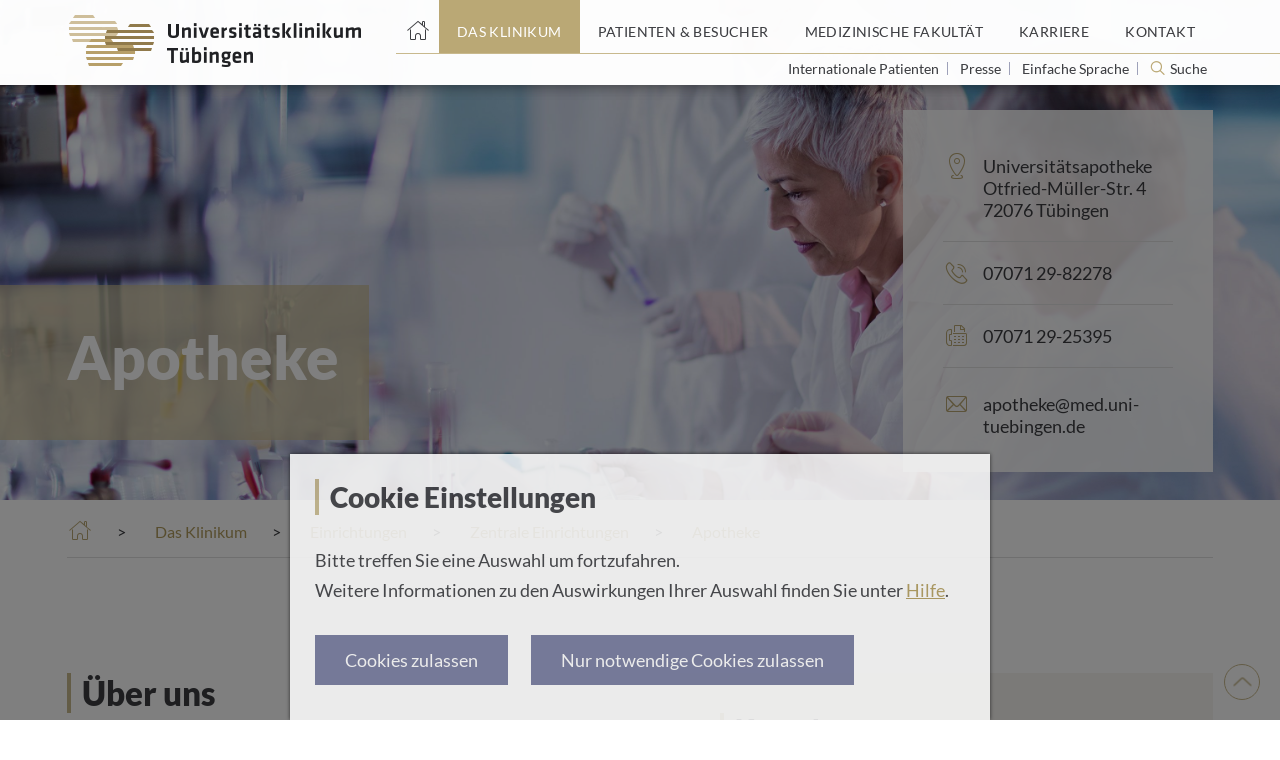

--- FILE ---
content_type: text/html; charset=UTF-8
request_url: https://www.medizin.uni-tuebingen.de/de/das-klinikum/einrichtungen/zentrale-einrichtungen/apotheke
body_size: 13544
content:
<!doctype html>
<html class="no-js" lang="de">
<head>
    <!--
    ____________________________________________________________

    This website is powered by
     _    ___ _  _ _  _____   ___  ___ ___   ___ ___   _   ___
    | |  |_ _| \| | |/ / __| |   \| __| _ \ |_ _/ __| /_\ | _ \
    | |__ | || .` | ' <\__ \ | |) | _||   /  | |\__ \/ _ \|   /
    |____|___|_|\_|_|\_\___/ |___/|___|_|_\ |___|___/_/ \_\_|_\

    LINKS DER ISAR GmbH
    Seitzstraße 23
    80538 München

    T: +49 89 540 455 7 - 0
    W: www.linksderisar.com
    ____________________________________________________________
    -->
    <meta charset="utf-8">
    <meta http-equiv="x-ua-compatible" content="ie=edge">
    <title>Apotheke | Universitätsklinikum Tübingen</title>
    <meta name="viewport" content="width=device-width, initial-scale=1">
    <meta name="google-site-verification" content="329UyerQkR4tccu8ucNJ-LWkUJAP3q0_2f8s71Kf_1c">
    <meta name="google-site-verification" content="qpOB2ZHs5KRum-24N06msq4pUhW3kvJns7vgP8Ehd6c">
    
        
    <link rel="icon" type="image/svg" href="/favicon.svg">
    <link rel="icon" type="image/png" href="/favicon-32x32.png">
    <link rel="apple-touch-icon" href="/apple-touch-icon.png">
    <link rel="mask-icon" href="/safari-pinned-tab.svg" color="#b19c5d">

    <link rel="stylesheet" href="/theme/css/main.css?r=0b79fb822734e28cd9576644bde531a34e4171db">
    <link rel="stylesheet" href="/theme/css/additional.css?r=0b79fb822734e28cd9576644bde531a34e4171db">
    <link rel="stylesheet" href="/theme/css/yearpicker.css?r=0b79fb822734e28cd9576644bde531a34e4171db">
    <link rel="stylesheet" href="/assets/main.css?r=0b79fb822734e28cd9576644bde531a34e4171db">

    <script src="/theme/js/script.js"></script>
    <script src="/assets/frontend.js"></script>
    <script src="/theme/js/social-wall-12.js"></script>
</head>

<body class="drawer drawer--right">
    <header>
    <div class="content" aria-hidden="true">
        <a id="top"></a>
    </div>
    <div class="content header-content-wrapper">
        <button class="btn btn-search2" type="button" aria-hidden="true" id="searchoverlay-btn2">Suche</button>

        <div class="header-mobile-menu" aria-hidden="true">
            <button type="button" class="drawer-toggle drawer-hamburger">
                <span class="sr-only">Toggle navigation</span>
                <span class="drawer-hamburger-icon"></span>
            </button>
            <nav class="drawer-nav">
                <ul class="drawer-menu">
                    <li class="drawer-menu-item ">
                        <a href="https://www.medizin.uni-tuebingen.de/de">Home</a>
                    </li>

                                                                    
                                                    <li class="drawer-dropdown active">
                                <a class="drawer-menu-item" href="https://www.medizin.uni-tuebingen.de/de/das-klinikum">
                                    Das Klinikum
                                    </a><a class="drawer-dropdown-angle" data-target="#" data-toggle="dropdown" role="button" aria-expanded="false">
                                        <span class="icon expand angle_4"></span>
                                    </a>
                                
                                <ul class="drawer-dropdown-menu">
                                    <li>
                                                                                    <div>Auf dieser Seite</div>
                                            <ul class="header-top-nav-submenu-anchors">
                                                                                                    <li class="drawer-menu-item drawer-menu-anchor">
                                                        <a href="https://www.medizin.uni-tuebingen.de/de/das-klinikum#einrichtungen-a-z">Alle Einrichtungen von A bis Z</a>
                                                    </li>
                                                                                                    <li class="drawer-menu-item drawer-menu-anchor">
                                                        <a href="https://www.medizin.uni-tuebingen.de/de/das-klinikum#mehr-klinikum">Mehr über das Klinikum</a>
                                                    </li>
                                                                                                    <li class="drawer-menu-item drawer-menu-anchor">
                                                        <a href="https://www.medizin.uni-tuebingen.de/de/das-klinikum#leitung-und-verwaltung">Leitung und Verwaltung</a>
                                                    </li>
                                                                                                    <li class="drawer-menu-item drawer-menu-anchor">
                                                        <a href="https://www.medizin.uni-tuebingen.de/de/das-klinikum#daten-und-fakten">Daten und Fakten</a>
                                                    </li>
                                                                                                    <li class="drawer-menu-item drawer-menu-anchor">
                                                        <a href="https://www.medizin.uni-tuebingen.de/de/das-klinikum#radio-tv">Wir in den Medien</a>
                                                    </li>
                                                                                                    <li class="drawer-menu-item drawer-menu-anchor">
                                                        <a href="https://www.medizin.uni-tuebingen.de/de/das-klinikum#pressemeldungen">Pressemeldungen</a>
                                                    </li>
                                                                                                    <li class="drawer-menu-item drawer-menu-anchor">
                                                        <a href="https://www.medizin.uni-tuebingen.de/de/das-klinikum#veranstaltungen">Veranstaltungen</a>
                                                    </li>
                                                                                            </ul>
                                                                                                                            <div>Weitere Themen</div>
                                            <ul class="header-top-nav-submenu-links">
                                                                                                    <li class="drawer-menu-item">
                                                        <a href="https://www.medizin.uni-tuebingen.de/de/das-klinikum/bauprojekte">Bauprojekte</a>
                                                    </li>
                                                                                                    <li class="drawer-menu-item">
                                                        <a href="https://www.medizin.uni-tuebingen.de/de/das-klinikum/leitbild">Leitbild</a>
                                                    </li>
                                                                                                    <li class="drawer-menu-item">
                                                        <a href="https://www.medizin.uni-tuebingen.de/de/das-klinikum/qualitaet">Qualität</a>
                                                    </li>
                                                                                                    <li class="drawer-menu-item">
                                                        <a href="https://www.medizin.uni-tuebingen.de/de/das-klinikum/ernaehrungsmanagement-am-klinikum">Ernährung am Klinikum</a>
                                                    </li>
                                                                                                    <li class="drawer-menu-item">
                                                        <a href="https://www.medizin.uni-tuebingen.de/de/das-klinikum/pflege-am-klinikum">Pflege am Klinikum</a>
                                                    </li>
                                                                                                    <li class="drawer-menu-item">
                                                        <a href="https://www.medizin.uni-tuebingen.de/de/das-klinikum/nachhaltigkeit-am-klinikum">Nachhaltigkeit am Klinikum</a>
                                                    </li>
                                                                                                    <li class="drawer-menu-item">
                                                        <a href="https://www.medizin.uni-tuebingen.de/de/das-klinikum/datenschutz-am-klinikum">Datenschutz am Klinikum</a>
                                                    </li>
                                                                                            </ul>
                                                                            </li>
                                </ul>
                            </li>
                                                                                            
                                                    <li class="drawer-dropdown ">
                                <a class="drawer-menu-item" href="https://www.medizin.uni-tuebingen.de/de/patienten-und-besucher">
                                    Patienten &amp; Besucher
                                    </a><a class="drawer-dropdown-angle" data-target="#" data-toggle="dropdown" role="button" aria-expanded="false">
                                        <span class="icon expand angle_4"></span>
                                    </a>
                                
                                <ul class="drawer-dropdown-menu">
                                    <li>
                                                                                    <div>Auf dieser Seite</div>
                                            <ul class="header-top-nav-submenu-anchors">
                                                                                                    <li class="drawer-menu-item drawer-menu-anchor">
                                                        <a href="https://www.medizin.uni-tuebingen.de/de/patienten-und-besucher#behandlung-aufenthalt">Behandlung und Aufenthalt</a>
                                                    </li>
                                                                                                    <li class="drawer-menu-item drawer-menu-anchor">
                                                        <a href="https://www.medizin.uni-tuebingen.de/de/patienten-und-besucher#weitere_informationen">Orientierung vor Ort</a>
                                                    </li>
                                                                                                    <li class="drawer-menu-item drawer-menu-anchor">
                                                        <a href="https://www.medizin.uni-tuebingen.de/de/patienten-und-besucher#einrichtungsfinder">Klinik-Finder</a>
                                                    </li>
                                                                                                    <li class="drawer-menu-item drawer-menu-anchor">
                                                        <a href="https://www.medizin.uni-tuebingen.de/de/patienten-und-besucher#puls">Magazin PULS</a>
                                                    </li>
                                                                                                    <li class="drawer-menu-item drawer-menu-anchor">
                                                        <a href="https://www.medizin.uni-tuebingen.de/de/patienten-und-besucher#social-news">Social News Feed</a>
                                                    </li>
                                                                                                    <li class="drawer-menu-item drawer-menu-anchor">
                                                        <a href="https://www.medizin.uni-tuebingen.de/de/patienten-und-besucher#klinische-studien">Klinische Studien</a>
                                                    </li>
                                                                                            </ul>
                                                                                                                            <div>Weitere Themen</div>
                                            <ul class="header-top-nav-submenu-links">
                                                                                                    <li class="drawer-menu-item">
                                                        <a href="https://www.medizin.uni-tuebingen.de/de/patienten-und-besucher/sozialberatung-und-pflegeueberleitung">Sozialberatung und Pflegeüberleitung</a>
                                                    </li>
                                                                                                    <li class="drawer-menu-item">
                                                        <a href="https://www.medizin.uni-tuebingen.de/de/patienten-und-besucher/kunst-und-kultur">Kunst und Kultur</a>
                                                    </li>
                                                                                                    <li class="drawer-menu-item">
                                                        <a href="https://www.medizin.uni-tuebingen.de/de/patienten-und-besucher/Selbsthilfegruppen">Selbsthilfegruppen</a>
                                                    </li>
                                                                                                    <li class="drawer-menu-item">
                                                        <a href="https://www.medizin.uni-tuebingen.de/de/patienten-und-besucher/rauchfreies-klinikum">Rauchfreies Klinikum</a>
                                                    </li>
                                                                                                    <li class="drawer-menu-item">
                                                        <a href="https://www.medizin.uni-tuebingen.de/de/patienten-und-besucher/behandlungskosten-und-wahlleistungen">Behandlungskosten und Wahlleistungen</a>
                                                    </li>
                                                                                                    <li class="drawer-menu-item">
                                                        <a href="https://www.medizin.uni-tuebingen.de/de/patienten-und-besucher/aufklaerung-beratung-verfuegung">Aufklärung und Einwilligung</a>
                                                    </li>
                                                                                            </ul>
                                                                            </li>
                                </ul>
                            </li>
                                                                                            
                                                    <li class="drawer-dropdown ">
                                <a class="drawer-menu-item" href="https://www.medizin.uni-tuebingen.de/de/medizinische-fakultaet">
                                    Medizinische Fakultät
                                    </a><a class="drawer-dropdown-angle" data-target="#" data-toggle="dropdown" role="button" aria-expanded="false">
                                        <span class="icon expand angle_4"></span>
                                    </a>
                                
                                <ul class="drawer-dropdown-menu">
                                    <li>
                                                                                                                            <div>Weitere Themen</div>
                                            <ul class="header-top-nav-submenu-links">
                                                                                                    <li class="drawer-menu-item">
                                                        <a href="https://www.medizin.uni-tuebingen.de/de/medizinische-fakultaet/forschung">Forschung</a>
                                                    </li>
                                                                                                    <li class="drawer-menu-item">
                                                        <a href="https://www.medizin.uni-tuebingen.de/de/medizinische-fakultaet/studium-und-lehre">Studium und Lehre</a>
                                                    </li>
                                                                                                    <li class="drawer-menu-item">
                                                        <a href="https://www.medizin.uni-tuebingen.de/de/medizinische-fakultaet/struktur-und-berufung">Struktur und Berufungen</a>
                                                    </li>
                                                                                                    <li class="drawer-menu-item">
                                                        <a href="https://www.medizin.uni-tuebingen.de/de/medizinische-fakultaet/leitung-und-verwaltung">Fakultät von A bis Z</a>
                                                    </li>
                                                                                            </ul>
                                                                            </li>
                                </ul>
                            </li>
                                                                                            
                                                    <li class="drawer-dropdown ">
                                <a class="drawer-menu-item" href="https://www.medizin.uni-tuebingen.de/de/karriere">
                                    Karriere
                                    </a><a class="drawer-dropdown-angle" data-target="#" data-toggle="dropdown" role="button" aria-expanded="false">
                                        <span class="icon expand angle_4"></span>
                                    </a>
                                
                                <ul class="drawer-dropdown-menu">
                                    <li>
                                                                                    <div>Auf dieser Seite</div>
                                            <ul class="header-top-nav-submenu-anchors">
                                                                                                    <li class="drawer-menu-item drawer-menu-anchor">
                                                        <a href="https://www.medizin.uni-tuebingen.de/de/karriere#offene">Offene Stellen</a>
                                                    </li>
                                                                                                    <li class="drawer-menu-item drawer-menu-anchor">
                                                        <a href="https://www.medizin.uni-tuebingen.de/de/karriere#bewerbung">Bewerbung und Ihr Einstieg</a>
                                                    </li>
                                                                                                    <li class="drawer-menu-item drawer-menu-anchor">
                                                        <a href="https://www.medizin.uni-tuebingen.de/de/karriere#karrierewege">Ihre Karrierewege</a>
                                                    </li>
                                                                                                    <li class="drawer-menu-item drawer-menu-anchor">
                                                        <a href="https://www.medizin.uni-tuebingen.de/de/karriere#aerztefortbildungen">Fortbildungen</a>
                                                    </li>
                                                                                                    <li class="drawer-menu-item drawer-menu-anchor">
                                                        <a href="https://www.medizin.uni-tuebingen.de/de/karriere#arbeitgeber">Klinikum und Medizinische Fakultät als Arbeitgeber</a>
                                                    </li>
                                                                                            </ul>
                                                                                                                            <div>Weitere Themen</div>
                                            <ul class="header-top-nav-submenu-links">
                                                                                                    <li class="drawer-menu-item">
                                                        <a href="https://www.medizin.uni-tuebingen.de/de/karriere/ausbildungsberufe">Ausbildungsberufe</a>
                                                    </li>
                                                                                                    <li class="drawer-menu-item">
                                                        <a href="https://www.medizin.uni-tuebingen.de/de/karriere/praktikum-hiwi">Praktikum / HIWI am Klinikum</a>
                                                    </li>
                                                                                                    <li class="drawer-menu-item">
                                                        <a href="https://www.medizin.uni-tuebingen.de/de/karriere/internationale-pflegekraefte">Internationale Pflegekräfte</a>
                                                    </li>
                                                                                                    <li class="drawer-menu-item">
                                                        <a href="https://www.medizin.uni-tuebingen.de/de/karriere/faq-bewerbung">FAQ Bewerbung</a>
                                                    </li>
                                                                                                    <li class="drawer-menu-item">
                                                        <a href="https://www.medizin.uni-tuebingen.de/de/karriere/fsj-bfd">FSJ und BFD am Klinikum</a>
                                                    </li>
                                                                                            </ul>
                                                                            </li>
                                </ul>
                            </li>
                                                                                            
                                                    <li class="drawer-dropdown ">
                                <a class="drawer-menu-item" href="https://www.medizin.uni-tuebingen.de/de/kontakt">
                                    Kontakt
                                    </a><a class="drawer-dropdown-angle" data-target="#" data-toggle="dropdown" role="button" aria-expanded="false">
                                        <span class="icon expand angle_4"></span>
                                    </a>
                                
                                <ul class="drawer-dropdown-menu">
                                    <li>
                                                                                    <div>Auf dieser Seite</div>
                                            <ul class="header-top-nav-submenu-anchors">
                                                                                                    <li class="drawer-menu-item drawer-menu-anchor">
                                                        <a href="https://www.medizin.uni-tuebingen.de/de/kontakt#Notfall">Kontaktaufnahme am Klinikum</a>
                                                    </li>
                                                                                                    <li class="drawer-menu-item drawer-menu-anchor">
                                                        <a href="https://www.medizin.uni-tuebingen.de/de/kontakt#anfahrt">Anfahrt</a>
                                                    </li>
                                                                                                    <li class="drawer-menu-item drawer-menu-anchor">
                                                        <a href="https://www.medizin.uni-tuebingen.de/de/kontakt#kontakt-aerzte">Kontakt für Ärzte, Ärztinnen und medizinisches Personal</a>
                                                    </li>
                                                                                                    <li class="drawer-menu-item drawer-menu-anchor">
                                                        <a href="https://www.medizin.uni-tuebingen.de/de/kontakt#weitere-kontakte">Kontakt für Patientinnen, Patienten, Angehörige und Spendeninteressierte</a>
                                                    </li>
                                                                                                    <li class="drawer-menu-item drawer-menu-anchor">
                                                        <a href="https://www.medizin.uni-tuebingen.de/de/kontakt#einrichtungen-a-z">Alle Einrichtungen von A bis Z</a>
                                                    </li>
                                                                                                    <li class="drawer-menu-item drawer-menu-anchor">
                                                        <a href="https://www.medizin.uni-tuebingen.de/de/kontakt#leitung">Leitung und Verwaltung</a>
                                                    </li>
                                                                                                    <li class="drawer-menu-item drawer-menu-anchor">
                                                        <a href="https://www.medizin.uni-tuebingen.de/de/kontakt#medienkontakt-newsletter">Medienkontakt und Newsletter</a>
                                                    </li>
                                                                                            </ul>
                                                                                                                            <div>Weitere Themen</div>
                                            <ul class="header-top-nav-submenu-links">
                                                                                                    <li class="drawer-menu-item">
                                                        <a href="https://www.medizin.uni-tuebingen.de/de/kontakt/spenden-und-sponsoring">Spenden und Sponsoring</a>
                                                    </li>
                                                                                                    <li class="drawer-menu-item">
                                                        <a href="https://www.medizin.uni-tuebingen.de/de/kontakt/meinungsecho">Meinungsecho</a>
                                                    </li>
                                                                                            </ul>
                                                                            </li>
                                </ul>
                            </li>
                                                            </ul>
                <div class="mobile-nav-bottom">
                    <div class="footer-social-media">
                        <a href="https://www.youtube.com/channel/UCS_4R0wdfVZNMfY0g8kjwWg">
                            <div class="icon youtube"></div>
                        </a>
                        <a href="https://www.facebook.com/uniklinikum.tuebingen/">
                            <div class="icon facebook"></div>
                        </a>
                        <a href="https://www.instagram.com/uniklinikum.tuebingen/">
                            <div class="icon instagram"></div>
                        </a>
                        <a href="https://www.xing.com/companies/universit%C3%A4tsklinikumt%C3%BCbingen">
                            <div class="icon xing"></div>
                        </a>
                    </div>

                    <ul class="drawer-secondary-menu">
                        <li class="drawer-dropdown">
                            <a class="drawer-menu-item" data-target="#" data-toggle="dropdown" role="button" aria-expanded="false" href="#">
                                <span class="icon world"></span>Deutsch
                                <i class="icon lang-de"></i>
                                <span class="icon expand angle_4-white"></span>
                            </a>
                            <ul class="drawer-dropdown-menu">
                                                                                                                                </ul>
                        </li>
                        <li class="drawer-menu-item"><a href="/de/kontakt/impressum">Impressum</a></li>
                        <li class="drawer-menu-item"><a href="/de/kontakt/datenschutz">Datenschutz</a></li>
                    </ul>
                </div>
            </nav>
        </div>
        <div class="col header-logo">
            <a href="https://www.medizin.uni-tuebingen.de/de">
                        
    
                
<img srcset="
                                                            https://www.medizin.uni-tuebingen.de/cache/images/2/e/a/3/b/2ea3b93e655ecae1d16919a8a1868b1696f49e2b.png 2x                                                                                             " class=" " src="https://www.medizin.uni-tuebingen.de/cache/images/a/c/b/6/6/acb6673e4d3d3921376ab1edbb0f33d0ff63ac6c.png" alt="Logo des Universitätsklinikums Tübingen" oncontextmenu="return false;">
            </a>
        </div>
        <a class="sr-only" href="#pagecontent">Springe zum Hauptteil</a>
        <div class="col header-top-nav">
            <nav aria-label="Hauptnavigation">
                <ul>
                    <li class="header-home-icon ">
                        <a href="https://www.medizin.uni-tuebingen.de/de" aria-label="Startseite"></a>
                    </li>

                                                                    
                        <li class="active">
                            
<a href="https://www.medizin.uni-tuebingen.de/de/das-klinikum" class="  " aria-label="Link zum Portal das Klinikum"><span>Das Klinikum</span></a>
                                                            <div class="header-top-nav-submenu">
                                                                            <div>Auf dieser Seite</div>
                                        <ul class="header-top-nav-submenu-anchors">
                                                                                            <li>
                                                    <a href="https://www.medizin.uni-tuebingen.de/de/das-klinikum#einrichtungen-a-z">Alle Einrichtungen von A bis Z</a>
                                                </li>
                                                                                            <li>
                                                    <a href="https://www.medizin.uni-tuebingen.de/de/das-klinikum#mehr-klinikum">Mehr über das Klinikum</a>
                                                </li>
                                                                                            <li>
                                                    <a href="https://www.medizin.uni-tuebingen.de/de/das-klinikum#leitung-und-verwaltung">Leitung und Verwaltung</a>
                                                </li>
                                                                                            <li>
                                                    <a href="https://www.medizin.uni-tuebingen.de/de/das-klinikum#daten-und-fakten">Daten und Fakten</a>
                                                </li>
                                                                                            <li>
                                                    <a href="https://www.medizin.uni-tuebingen.de/de/das-klinikum#radio-tv">Wir in den Medien</a>
                                                </li>
                                                                                            <li>
                                                    <a href="https://www.medizin.uni-tuebingen.de/de/das-klinikum#pressemeldungen">Pressemeldungen</a>
                                                </li>
                                                                                            <li>
                                                    <a href="https://www.medizin.uni-tuebingen.de/de/das-klinikum#veranstaltungen">Veranstaltungen</a>
                                                </li>
                                                                                    </ul>
                                                                                                                <div>Weitere Themen</div>
                                        <ul class="header-top-nav-submenu-links">
                                                                                            <li>
                                                    <a href="https://www.medizin.uni-tuebingen.de/de/das-klinikum/bauprojekte">Bauprojekte</a>
                                                </li>
                                                                                            <li>
                                                    <a href="https://www.medizin.uni-tuebingen.de/de/das-klinikum/leitbild">Leitbild</a>
                                                </li>
                                                                                            <li>
                                                    <a href="https://www.medizin.uni-tuebingen.de/de/das-klinikum/qualitaet">Qualität</a>
                                                </li>
                                                                                            <li>
                                                    <a href="https://www.medizin.uni-tuebingen.de/de/das-klinikum/ernaehrungsmanagement-am-klinikum">Ernährung am Klinikum</a>
                                                </li>
                                                                                            <li>
                                                    <a href="https://www.medizin.uni-tuebingen.de/de/das-klinikum/pflege-am-klinikum">Pflege am Klinikum</a>
                                                </li>
                                                                                            <li>
                                                    <a href="https://www.medizin.uni-tuebingen.de/de/das-klinikum/nachhaltigkeit-am-klinikum">Nachhaltigkeit am Klinikum</a>
                                                </li>
                                                                                            <li>
                                                    <a href="https://www.medizin.uni-tuebingen.de/de/das-klinikum/datenschutz-am-klinikum">Datenschutz am Klinikum</a>
                                                </li>
                                                                                    </ul>
                                                                    </div>
                                                    </li>
                                                                    
                        <li class="">
                            
<a href="https://www.medizin.uni-tuebingen.de/de/patienten-und-besucher" class="  " aria-label="Link zum Portal Patienten und Besucher"><span>Patienten &amp; Besucher</span></a>
                                                            <div class="header-top-nav-submenu">
                                                                            <div>Auf dieser Seite</div>
                                        <ul class="header-top-nav-submenu-anchors">
                                                                                            <li>
                                                    <a href="https://www.medizin.uni-tuebingen.de/de/patienten-und-besucher#behandlung-aufenthalt">Behandlung und Aufenthalt</a>
                                                </li>
                                                                                            <li>
                                                    <a href="https://www.medizin.uni-tuebingen.de/de/patienten-und-besucher#weitere_informationen">Orientierung vor Ort</a>
                                                </li>
                                                                                            <li>
                                                    <a href="https://www.medizin.uni-tuebingen.de/de/patienten-und-besucher#einrichtungsfinder">Klinik-Finder</a>
                                                </li>
                                                                                            <li>
                                                    <a href="https://www.medizin.uni-tuebingen.de/de/patienten-und-besucher#puls">Magazin PULS</a>
                                                </li>
                                                                                            <li>
                                                    <a href="https://www.medizin.uni-tuebingen.de/de/patienten-und-besucher#social-news">Social News Feed</a>
                                                </li>
                                                                                            <li>
                                                    <a href="https://www.medizin.uni-tuebingen.de/de/patienten-und-besucher#klinische-studien">Klinische Studien</a>
                                                </li>
                                                                                    </ul>
                                                                                                                <div>Weitere Themen</div>
                                        <ul class="header-top-nav-submenu-links">
                                                                                            <li>
                                                    <a href="https://www.medizin.uni-tuebingen.de/de/patienten-und-besucher/sozialberatung-und-pflegeueberleitung">Sozialberatung und Pflegeüberleitung</a>
                                                </li>
                                                                                            <li>
                                                    <a href="https://www.medizin.uni-tuebingen.de/de/patienten-und-besucher/kunst-und-kultur">Kunst und Kultur</a>
                                                </li>
                                                                                            <li>
                                                    <a href="https://www.medizin.uni-tuebingen.de/de/patienten-und-besucher/Selbsthilfegruppen">Selbsthilfegruppen</a>
                                                </li>
                                                                                            <li>
                                                    <a href="https://www.medizin.uni-tuebingen.de/de/patienten-und-besucher/rauchfreies-klinikum">Rauchfreies Klinikum</a>
                                                </li>
                                                                                            <li>
                                                    <a href="https://www.medizin.uni-tuebingen.de/de/patienten-und-besucher/behandlungskosten-und-wahlleistungen">Behandlungskosten und Wahlleistungen</a>
                                                </li>
                                                                                            <li>
                                                    <a href="https://www.medizin.uni-tuebingen.de/de/patienten-und-besucher/aufklaerung-beratung-verfuegung">Aufklärung und Einwilligung</a>
                                                </li>
                                                                                    </ul>
                                                                    </div>
                                                    </li>
                                                                    
                        <li class="">
                            
<a href="https://www.medizin.uni-tuebingen.de/de/medizinische-fakultaet" class="  " aria-label="Link zum Portal der Medizinischen Fakultät"><span>Medizinische Fakultät</span></a>
                                                            <div class="header-top-nav-submenu">
                                                                                                                <div>Weitere Themen</div>
                                        <ul class="header-top-nav-submenu-links">
                                                                                            <li>
                                                    <a href="https://www.medizin.uni-tuebingen.de/de/medizinische-fakultaet/forschung">Forschung</a>
                                                </li>
                                                                                            <li>
                                                    <a href="https://www.medizin.uni-tuebingen.de/de/medizinische-fakultaet/studium-und-lehre">Studium und Lehre</a>
                                                </li>
                                                                                            <li>
                                                    <a href="https://www.medizin.uni-tuebingen.de/de/medizinische-fakultaet/struktur-und-berufung">Struktur und Berufungen</a>
                                                </li>
                                                                                            <li>
                                                    <a href="https://www.medizin.uni-tuebingen.de/de/medizinische-fakultaet/leitung-und-verwaltung">Fakultät von A bis Z</a>
                                                </li>
                                                                                    </ul>
                                                                    </div>
                                                    </li>
                                                                    
                        <li class="">
                            
<a href="https://www.medizin.uni-tuebingen.de/de/karriere" class="  " aria-label="Link zum Portal Karriere"><span>Karriere</span></a>
                                                            <div class="header-top-nav-submenu">
                                                                            <div>Auf dieser Seite</div>
                                        <ul class="header-top-nav-submenu-anchors">
                                                                                            <li>
                                                    <a href="https://www.medizin.uni-tuebingen.de/de/karriere#offene">Offene Stellen</a>
                                                </li>
                                                                                            <li>
                                                    <a href="https://www.medizin.uni-tuebingen.de/de/karriere#bewerbung">Bewerbung und Ihr Einstieg</a>
                                                </li>
                                                                                            <li>
                                                    <a href="https://www.medizin.uni-tuebingen.de/de/karriere#karrierewege">Ihre Karrierewege</a>
                                                </li>
                                                                                            <li>
                                                    <a href="https://www.medizin.uni-tuebingen.de/de/karriere#aerztefortbildungen">Fortbildungen</a>
                                                </li>
                                                                                            <li>
                                                    <a href="https://www.medizin.uni-tuebingen.de/de/karriere#arbeitgeber">Klinikum und Medizinische Fakultät als Arbeitgeber</a>
                                                </li>
                                                                                    </ul>
                                                                                                                <div>Weitere Themen</div>
                                        <ul class="header-top-nav-submenu-links">
                                                                                            <li>
                                                    <a href="https://www.medizin.uni-tuebingen.de/de/karriere/ausbildungsberufe">Ausbildungsberufe</a>
                                                </li>
                                                                                            <li>
                                                    <a href="https://www.medizin.uni-tuebingen.de/de/karriere/praktikum-hiwi">Praktikum / HIWI am Klinikum</a>
                                                </li>
                                                                                            <li>
                                                    <a href="https://www.medizin.uni-tuebingen.de/de/karriere/internationale-pflegekraefte">Internationale Pflegekräfte</a>
                                                </li>
                                                                                            <li>
                                                    <a href="https://www.medizin.uni-tuebingen.de/de/karriere/faq-bewerbung">FAQ Bewerbung</a>
                                                </li>
                                                                                            <li>
                                                    <a href="https://www.medizin.uni-tuebingen.de/de/karriere/fsj-bfd">FSJ und BFD am Klinikum</a>
                                                </li>
                                                                                    </ul>
                                                                    </div>
                                                    </li>
                                                                    
                        <li class="">
                            
<a href="https://www.medizin.uni-tuebingen.de/de/kontakt" class="  " aria-label="Link zum Portal Kontaktinformationen"><span>Kontakt</span></a>
                                                            <div class="header-top-nav-submenu">
                                                                            <div>Auf dieser Seite</div>
                                        <ul class="header-top-nav-submenu-anchors">
                                                                                            <li>
                                                    <a href="https://www.medizin.uni-tuebingen.de/de/kontakt#Notfall">Kontaktaufnahme am Klinikum</a>
                                                </li>
                                                                                            <li>
                                                    <a href="https://www.medizin.uni-tuebingen.de/de/kontakt#anfahrt">Anfahrt</a>
                                                </li>
                                                                                            <li>
                                                    <a href="https://www.medizin.uni-tuebingen.de/de/kontakt#kontakt-aerzte">Kontakt für Ärzte, Ärztinnen und medizinisches Personal</a>
                                                </li>
                                                                                            <li>
                                                    <a href="https://www.medizin.uni-tuebingen.de/de/kontakt#weitere-kontakte">Kontakt für Patientinnen, Patienten, Angehörige und Spendeninteressierte</a>
                                                </li>
                                                                                            <li>
                                                    <a href="https://www.medizin.uni-tuebingen.de/de/kontakt#einrichtungen-a-z">Alle Einrichtungen von A bis Z</a>
                                                </li>
                                                                                            <li>
                                                    <a href="https://www.medizin.uni-tuebingen.de/de/kontakt#leitung">Leitung und Verwaltung</a>
                                                </li>
                                                                                            <li>
                                                    <a href="https://www.medizin.uni-tuebingen.de/de/kontakt#medienkontakt-newsletter">Medienkontakt und Newsletter</a>
                                                </li>
                                                                                    </ul>
                                                                                                                <div>Weitere Themen</div>
                                        <ul class="header-top-nav-submenu-links">
                                                                                            <li>
                                                    <a href="https://www.medizin.uni-tuebingen.de/de/kontakt/spenden-und-sponsoring">Spenden und Sponsoring</a>
                                                </li>
                                                                                            <li>
                                                    <a href="https://www.medizin.uni-tuebingen.de/de/kontakt/meinungsecho">Meinungsecho</a>
                                                </li>
                                                                                    </ul>
                                                                    </div>
                                                    </li>
                                    </ul>
            </nav>
            <div class="header-site-options">
                                    
<a href="https://www.medizin.uni-tuebingen.de/de/patienten-und-besucher/patienten-aus-dem-ausland" class="  " aria-label="Link zur Seite für Internationale Patienten">
                                                            Internationale Patienten
                                    </a>                    <hr aria-hidden="true">
                                    
<a href="https://www.medizin.uni-tuebingen.de/de/kontakt/Medienkontakt" class="  " aria-label="Link zur Seite für Journalisten">
                                                            Presse
                                    </a>                    <hr aria-hidden="true">
                                    
<a href="https://www.medizin.uni-tuebingen.de/de/das-klinikum/einfache-sprache" class="  " aria-label="Link zur Seite in einfacher Sprache">
                                                            Einfache Sprache
                                    </a>                    <hr aria-hidden="true">
                
                <button class="header-search-sm" type="button" aria-label="Suche öffnen" id="searchoverlay-btn">
                    Suche
                </button>

                            </div>
        </div>
    </div>

    <div class="search-overlay" id="js-search-overlay">
        <button class="icon x_black" id="searchoverlay-closebtn"></button>
        <script>
    window.search = {
        placeholder : "Suchbegriff, Name des Arztes, Fachgebiet, ...",
        button : "Suchen",
        noResults : "Keine Ergebnisse",
        websites : "Webseiten",
        people : "Ärzte und Wissenschaftler",
        institutions : "Einrichtungen",
    };
</script>
<div>
    <brick-search></brick-search>
</div>
    </div>
</header>
    <main id="pagecontent">
        <div class="main-content">
            <style>
    .header-site-options a,
    .header-site-options button {
        color: #3C3D41 !important;
        font-size: 1.4rem !important;
    }
    .lang-en, .lang-de {
        height: 20px !important;
    }
    .header-home-icon a:after {
        top: 18px !important;
    }
</style><section class="hero hero-extended-sm" style="background-image: url(https://www.medizin.uni-tuebingen.de/cache/images/f/0/7/d/3/f07d32473e9ab7f8fb840d8aa70178071e7d0b62.jpeg)" oncontextmenu="return false;">
    <div class="content">
        <div class="col hero-main-title-container">
            <div class="hero-main-title">
                <h1>
                    <span class="hero-heading-big">Apotheke</span>
                                    </h1>
            </div>
        </div>

                    <h2 class="js-expandmore btn-phone-container mobile-only">
            </h2>
            <div class="col hero-info-box-container js-to_expand">
                <div class="hero-info-box">
                                            <div class="hero-info-box-section">
                                                                                        <p class="info-primary contact-place">
                                    <span class="sr-only">Adresse: </span>

                                                                            Universitätsapotheke<br>
Otfried-Müller-Str. 4<br>
72076 Tübingen
                                                                    </p>
                                                    </div>
                                            <div class="hero-info-box-section">
                                                                                        <p class="info-primary contact-phone">
                                    <span class="sr-only">Telefonnummer: </span>

                                                                            07071 29-82278
                                                                    </p>
                                                    </div>
                                            <div class="hero-info-box-section">
                                                                                        <p class="info-primary contact-fax">
                                    <span class="sr-only">Faxnummer: </span>

                                                                            07071 29-25395
                                                                    </p>
                                                    </div>
                                            <div class="hero-info-box-section">
                                                                                        <p class="info-primary contact-email">
                                    <span class="sr-only">E-Mail-Adresse: </span>

                                                                            <a href="mailto:apotheke@med.uni-tuebingen.de">
                                            apotheke@med.uni-tuebingen.de
                                        </a>
                                                                    </p>
                                                    </div>
                    
                                                                                </div>
            </div>
            </div>
    <script>
        $(document).ready(function() {
            const heroInfoBoxHeight = parseInt( $(".hero-info-box").height() + 50 ); // 50px is the current padding
            const headerPanelHeight = parseInt($(".hero-extended-sm").height()) - parseInt($(".header-content-wrapper").height());

            if(heroInfoBoxHeight > headerPanelHeight) {
                $('.hero-info-box').css({
                    'max-height': '360px',
                    'overflow-y': 'scroll'
                });
            }
        });
    </script>
</section><div class="breadcrumbs">
    <div class="content">
        <nav class="col" aria-label="Breadcrumbs">
            <ol>
                <li>
                    <a href="/de"><span class="icon home_color">Startseite</span></a>
                </li>

                                                            <li>
                            
<a href="https://www.medizin.uni-tuebingen.de/de/das-klinikum" class="  " aria-label="Das Klinikum"><span>Das Klinikum</span></a>                        </li>
                                            <li>
                            
<a href="https://www.medizin.uni-tuebingen.de/de/das-klinikum/einrichtungen" class="  " aria-label="Einrichtungen"><span>Einrichtungen</span></a>                        </li>
                                            <li>
                            
<a href="https://www.medizin.uni-tuebingen.de/de/das-klinikum/einrichtungen/zentrale-einrichtungen" class="  " aria-label="Zentrale Einrichtungen"><span>Zentrale Einrichtungen</span></a>                        </li>
                                    
                <li>
                                            <span aria-current="page">Apotheke</span>
                                    </li>
            </ol>
        </nav>
    </div>
</div><section class="free-content ">
                <div class="content">
            <h2 class="sr-only">Über uns</h2>                                                            
                    <div class="col-6">
                        <div class="row">
                                                            
                                                                            <article class="col-12 article">
    <h3>Über uns</h3><p>Die Apotheke des Universitätsklinikum Tübingen bietet Dienstleistungen im Rahmen der Arzneimittelversorgung von Patienten und der Belieferung der Institute und Labore mit Chemikalien, Reagentien und Diagnostika.</p><p>Um die Qualität und Sicherheit der Arzneimittelherstellung und Arzneimittelversorgung  zu gewährleisten, werden die Abläufe und Prozesse in Verfahrensanweisungen geregelt und diese im Rahmen der Selbstinspektion ständig überprüft und validiert.</p>
</article>
                                                                    
                                                            
                                                                    
                                                    </div>
                    </div>

                                    
                    <div class="col-6">
                        <div class="row">
                                                            
                                                                    
                                                            
                                                                            <div class="col-12 box-5">
    <div class="box-5-bg box-5-container">
        <h3>Kontakt</h3>

                                    <p class="contact-phone">

                                            <span class="sr-only">frontend.sr-only_#{element.icon}: </span>

                                                    07071 29-82279
                        
                    
                                            <span class="contact-text-sm">Abholung dringender Medikamente nur nach vorheriger telefonischer Rücksprache.</span>
                                    </p>
                <hr>
            
                                    <p class="contact-time">

                                            <span class="sr-only">frontend.sr-only_#{element.icon}: </span>

                                                    Montag bis Freitag<br>7.45 - 12.00 Uhr und 12.30 - 16.00 Uhr<br>Samstag<br>9.00 - 11.00 Uhr
                        
                    
                                            <span class="contact-text-sm">Öffnungszeiten der Arzneimittelausgabe</span>
                                    </p>
                <hr>
            
        
            </div>
</div>
                                                                    
                                                    </div>
                    </div>

                
            
            
            
        </div>
    </section><section class="free-content section-grey">
                <div class="content">
            <h2 class="">Aufgaben</h2>                                        <div class="col-12 box-4">
        <div class="box-4-container">
                <ul class="links-arrows-right">
                            <li>
                    
<a href="https://www.medizin.uni-tuebingen.de/de/das-klinikum/einrichtungen/zentrale-einrichtungen/apotheke/analytik" class="  " aria-label="Link zur Seite"><span>Analytik</span></a>                </li>
                            <li>
                    
<a href="https://www.medizin.uni-tuebingen.de/de/das-klinikum/einrichtungen/zentrale-einrichtungen/apotheke/arzneimittelausgabe" class="  " aria-label="Link zur Seite"><span>Arzneimittelausgabe</span></a>                </li>
                            <li>
                    
<a href="https://www.medizin.uni-tuebingen.de/de/das-klinikum/einrichtungen/zentrale-einrichtungen/apotheke/arzneimittelherstellung" class="  " aria-label="Link zur Seite"><span>Arzneimittelherstellung</span></a>                </li>
                            <li>
                    
<a href="https://www.medizin.uni-tuebingen.de/de/das-klinikum/einrichtungen/zentrale-einrichtungen/apotheke/arzneimittelinformation" class="  " aria-label="Link zur Seite"><span>Arzneimittelinformation</span></a>                </li>
                            <li>
                    
<a href="https://www.medizin.uni-tuebingen.de/de/das-klinikum/einrichtungen/zentrale-einrichtungen/apotheke/infusionslager" class="  " aria-label="Link zur Seite"><span>Infusionslager</span></a>                </li>
                            <li>
                    
<a href="https://www.medizin.uni-tuebingen.de/de/das-klinikum/einrichtungen/zentrale-einrichtungen/apotheke/zentraler-onkologieservice" class="  " aria-label="Link zur Seite"><span>Zentraler Onkologieservice</span></a>                </li>
                            <li>
                    
<a href="https://www.medizin.uni-tuebingen.de/de/das-klinikum/einrichtungen/zentrale-einrichtungen/apotheke/parenteraliaservice-neonatologie-tpn" class="  " aria-label="Link zur Seite"><span>Parenteraliaservice Neonatologie/TPN</span></a>                </li>
                            <li>
                    
<a href="https://www.medizin.uni-tuebingen.de/de/das-klinikum/einrichtungen/zentrale-einrichtungen/apotheke/chemikalien-diagnostika" class="  " aria-label="Link zur Seite"><span>Chemikalien/Diagnostika</span></a>                </li>
                            <li>
                    
<a href="https://www.medizin.uni-tuebingen.de/de/das-klinikum/einrichtungen/zentrale-einrichtungen/apotheke/it-angelegenheiten" class="  " aria-label="Link zur Seite"><span>IT-Angelegenheiten</span></a>                </li>
                            <li>
                    
<a href="https://www.medizin.uni-tuebingen.de/de/das-klinikum/einrichtungen/zentrale-einrichtungen/apotheke/qualitaetsmanagement" class="  " aria-label="Link zur Seite"><span>Qualitätsmanagement</span></a>                </li>
                    </ul>
    </div>
</div>

<style>
    .links-arrows-right a img {
        top: auto !important;
    }
</style>
            
            
            
        </div>
    </section><section class="free-content ">
                <div class="content">
            <h2 class="">Leitung und Sekretariat</h2>                                        <div class="col-6 box-employee ">
        
    
                
<img srcset="
                                                                                                                                                          " class=" " src="https://www.medizin.uni-tuebingen.de/cache/images/4/2/1/3/2/42132efc7d8c20e4d33e94a64351f2a8658367c1.jpeg" alt="" oncontextmenu="return false;">
    <div class="employee-desc">
        <p>Dr. Ulrike Hartmann</p>
        <p class="employee-position"></p>
                    <p>Kommissarische Apothekenleitung</p>
                                        </div>
</div>
<div class="col-12 box-employee ">
        
    
                
<img srcset="
                                                                                                                                                          " class=" " src="https://www.medizin.uni-tuebingen.de/cache/images/4/2/1/3/2/42132efc7d8c20e4d33e94a64351f2a8658367c1.jpeg" alt="" oncontextmenu="return false;">
    <div class="employee-desc">
        <p>Kim Tischner<br>
Alina Rusic</p>
        <p class="employee-position">Sekretariat</p>
                                            <p class="contact-phone-sm">
                    <span class="sr-only">Telefonnummer: </span>

                                                                        07071 29-82278
                                                            </p>
                                                <p class="contact-fax-sm">
                    <span class="sr-only">Faxnummer: </span>

                                                                        07071 29-25395
                                                            </p>
                        </div>
</div>
<div class="col-6 box-employee ">
        
    
    
        
                                        
<img class=" " src="https://www.medizin.uni-tuebingen.de/cache/images/4/2/1/3/2/42132efc7d8c20e4d33e94a64351f2a8658367c1.jpeg" alt="Avatar" oncontextmenu="return false;">
    <div class="employee-desc">
        <p>Dr. Klaus Blume</p>
        <p class="employee-position">Apotheker, ABS-Experte, Betriebswirt (VWA)</p>
                    <p>Bereichsleitung Pharmazeutische Logistik/Pharmaökonomie</p>
                                        </div>
</div>

            
            
            
        </div>
    </section><section class="free-content section-background" style="background-image: url(https://www.medizin.uni-tuebingen.de/cache/images/5/6/6/9/4/566940c4c5df1c7e990255bdbd7a5d362fca148d.jpeg);" oncontextmenu="return false;">
    <div class="overlay"></div>
            <div class="content">
            <h2 class="sr-only">Zertifikate und Verbände</h2>                                        <div class="logos-gallery">
    <div class="carrousel relative">
        <div class="carrousel__container mod--hidden" data-carrousel-prefix-classes="bullets" data-carrousel-span-text-class="invisible" data-carrousel-transition="fade" data-carrousel-hx="h3">
                                                <div class="carrousel__content">
                                                    <div class="col-2">
                                                                    <div class="logos-gallery-img-container full-width">
                                            
    
    
    <img alt="" src="https://www.medizin.uni-tuebingen.de/cache/images/5/d/0/0/0/5d0008108f47ba409b3bc99b9677c443cadd9266.png" oncontextmenu="return false;" class="inline object-cover">
                                        </div>
                                    <p>Focus: Top Nationales Krankenhaus 2026</p>
                                                            </div>
                                                    <div class="col-2">
                                                                                                            <a href="https://www.uniklinika.de/" target="_blank">
                                            <div class="logos-gallery-img-container full-width">
                                                    
    
    
    <img alt="" src="https://www.medizin.uni-tuebingen.de/cache/images/9/6/6/d/c/966dcf8fa4ea1ecff4448efeadb57f49a17d4c6a.png" oncontextmenu="return false;" class="inline object-cover">
                                                </div>
                                            <p>Die deutschen Universitätsklinika</p>
                                        </a>
                                                                                                </div>
                                                    <div class="col-2">
                                                                                                            
                                                                                                                            
                                        <a href="https://www.medizin.uni-tuebingen.de/de/das-klinikum/qualitaet#ktq">
                                            <div class="logos-gallery-img-container full-width">
                                                    
    
    
    <img alt="" src="https://www.medizin.uni-tuebingen.de/cache/images/5/e/8/0/1/5e80184b532432e46afd975c83691c19f825acd5.png" oncontextmenu="return false;" class="inline object-cover">
                                                </div>
                                            <p>Kooperation für Transparenz und Qualität im Gesundheitswesen</p>
                                        </a>
                                                                                                </div>
                                                    <div class="col-2">
                                                                                                            <a href="https://www.tuebingen.de/tuebingen-macht-blau/sterne-betriebe" target="_blank">
                                            <div class="logos-gallery-img-container full-width">
                                                    
    
    
    <img alt="" src="https://www.medizin.uni-tuebingen.de/cache/images/2/e/6/5/8/2e65821b755367b4e5490074d95d1de71e4c1bd0.png" oncontextmenu="return false;" class="inline object-cover">
                                                </div>
                                            <p>Blauer Sterne Betrieb</p>
                                        </a>
                                                                                                </div>
                                                    <div class="col-2">
                                                                    <div class="logos-gallery-img-container full-width">
                                            
    
    
    <img alt="" src="https://www.medizin.uni-tuebingen.de/cache/images/b/a/e/2/d/bae2d73ea8d8a222db704712f7e4e917c9fd876b.png" oncontextmenu="return false;" class="inline object-cover">
                                        </div>
                                    <p>Stern: Deutschlands Ausgezeichnete Arbeitgeber Pflege 24/25</p>
                                                            </div>
                                                    <div class="col-2">
                                                                                                            <a href="https://www.nachhaltigkeitspreis.de/" target="_blank">
                                            <div class="logos-gallery-img-container full-width">
                                                    
    
    
    <img alt="" src="https://www.medizin.uni-tuebingen.de/cache/images/6/c/c/0/e/6cc0eb82d6db4e76870da7bfc0458d432ce4c522.png" oncontextmenu="return false;" class="inline object-cover">
                                                </div>
                                            <p>Deutscher Nachhaltigkeitspreis</p>
                                        </a>
                                                                                                </div>
                                            </div>
                                    <div class="carrousel__content">
                                                    <div class="col-3">
                                                                    <div class="logos-gallery-img-container full-width">
                                            
    
    
    <img alt="" src="https://www.medizin.uni-tuebingen.de/cache/images/1/4/2/9/4/142941edb9a3012df5ff5680623c70b2932cd8f4.png" oncontextmenu="return false;" class="inline object-cover">
                                        </div>
                                    <p>Qualitätspartnerschaft mit der PKV</p>
                                                            </div>
                                                    <div class="col-3">
                                                                    <div class="logos-gallery-img-container full-width">
                                            
    
    
    <img alt="" src="https://www.medizin.uni-tuebingen.de/cache/images/5/b/a/b/b/5babb58be59bc7f57839325bc80b19d3b04f84b8.png" oncontextmenu="return false;" class="inline object-cover">
                                        </div>
                                    <p>Erfolgsfaktor Familie</p>
                                                            </div>
                                                    <div class="col-3">
                                                                    <div class="logos-gallery-img-container full-width">
                                            
    
    
    <img alt="" src="https://www.medizin.uni-tuebingen.de/cache/images/d/e/9/a/2/de9a218480f8e0e3c528fab93b0b801c583f1d5e.png" oncontextmenu="return false;" class="inline object-cover">
                                        </div>
                                    <p>Die Altersvorsorge für den Öffentlichen Dienst</p>
                                                            </div>
                                                    <div class="col-3">
                                                                                                            <a href="https://next-generation-eu.europa.eu" target="_blank">
                                            <div class="logos-gallery-img-container full-width">
                                                    
    
    
    <img alt="" src="https://www.medizin.uni-tuebingen.de/cache/images/7/7/8/a/5/778a59a813899938fc8ba24a5f2671c0120857c0.png" oncontextmenu="return false;" class="inline object-cover">
                                                </div>
                                            <p>Fördermittel aus dem Krankenhauszukunftsfond unter Finanzierung durch die Europäische Union</p>
                                        </a>
                                                                                                </div>
                                            </div>
                                    </div>
    </div>
</div>

<style>
    .logos-gallery-img-container.full-width {
        height: 100px !important;
    }
    .logos-gallery-img-container.full-width img {
        max-width: 100% !important;
    }
</style>
            
            
            
        </div>
    </section><header>
    <div class="content" aria-hidden="true">
        <a id="top"></a>
    </div>
    <div class="content header-content-wrapper">
        <button class="btn btn-search2" type="button" aria-hidden="true" id="searchoverlay-btn2">Suche</button>

        <div class="header-mobile-menu" aria-hidden="true">
            <button type="button" class="drawer-toggle drawer-hamburger">
                <span class="sr-only">Toggle navigation</span>
                <span class="drawer-hamburger-icon"></span>
            </button>
            <nav class="drawer-nav">
                <ul class="drawer-menu">
                    <li class="drawer-menu-item ">
                        <a href="https://www.medizin.uni-tuebingen.de/de">Home</a>
                    </li>

                                                                    
                                                    <li class="drawer-dropdown active">
                                <a class="drawer-menu-item" href="https://www.medizin.uni-tuebingen.de/de/das-klinikum">
                                    Das Klinikum
                                    </a><a class="drawer-dropdown-angle" data-target="#" data-toggle="dropdown" role="button" aria-expanded="false">
                                        <span class="icon expand angle_4"></span>
                                    </a>
                                
                                <ul class="drawer-dropdown-menu">
                                    <li>
                                                                                    <div>Auf dieser Seite</div>
                                            <ul class="header-top-nav-submenu-anchors">
                                                                                                    <li class="drawer-menu-item drawer-menu-anchor">
                                                        <a href="https://www.medizin.uni-tuebingen.de/de/das-klinikum#einrichtungen-a-z">Alle Einrichtungen von A bis Z</a>
                                                    </li>
                                                                                                    <li class="drawer-menu-item drawer-menu-anchor">
                                                        <a href="https://www.medizin.uni-tuebingen.de/de/das-klinikum#mehr-klinikum">Mehr über das Klinikum</a>
                                                    </li>
                                                                                                    <li class="drawer-menu-item drawer-menu-anchor">
                                                        <a href="https://www.medizin.uni-tuebingen.de/de/das-klinikum#leitung-und-verwaltung">Leitung und Verwaltung</a>
                                                    </li>
                                                                                                    <li class="drawer-menu-item drawer-menu-anchor">
                                                        <a href="https://www.medizin.uni-tuebingen.de/de/das-klinikum#daten-und-fakten">Daten und Fakten</a>
                                                    </li>
                                                                                                    <li class="drawer-menu-item drawer-menu-anchor">
                                                        <a href="https://www.medizin.uni-tuebingen.de/de/das-klinikum#radio-tv">Wir in den Medien</a>
                                                    </li>
                                                                                                    <li class="drawer-menu-item drawer-menu-anchor">
                                                        <a href="https://www.medizin.uni-tuebingen.de/de/das-klinikum#pressemeldungen">Pressemeldungen</a>
                                                    </li>
                                                                                                    <li class="drawer-menu-item drawer-menu-anchor">
                                                        <a href="https://www.medizin.uni-tuebingen.de/de/das-klinikum#veranstaltungen">Veranstaltungen</a>
                                                    </li>
                                                                                            </ul>
                                                                                                                            <div>Weitere Themen</div>
                                            <ul class="header-top-nav-submenu-links">
                                                                                                    <li class="drawer-menu-item">
                                                        <a href="https://www.medizin.uni-tuebingen.de/de/das-klinikum/bauprojekte">Bauprojekte</a>
                                                    </li>
                                                                                                    <li class="drawer-menu-item">
                                                        <a href="https://www.medizin.uni-tuebingen.de/de/das-klinikum/leitbild">Leitbild</a>
                                                    </li>
                                                                                                    <li class="drawer-menu-item">
                                                        <a href="https://www.medizin.uni-tuebingen.de/de/das-klinikum/qualitaet">Qualität</a>
                                                    </li>
                                                                                                    <li class="drawer-menu-item">
                                                        <a href="https://www.medizin.uni-tuebingen.de/de/das-klinikum/ernaehrungsmanagement-am-klinikum">Ernährung am Klinikum</a>
                                                    </li>
                                                                                                    <li class="drawer-menu-item">
                                                        <a href="https://www.medizin.uni-tuebingen.de/de/das-klinikum/pflege-am-klinikum">Pflege am Klinikum</a>
                                                    </li>
                                                                                                    <li class="drawer-menu-item">
                                                        <a href="https://www.medizin.uni-tuebingen.de/de/das-klinikum/nachhaltigkeit-am-klinikum">Nachhaltigkeit am Klinikum</a>
                                                    </li>
                                                                                                    <li class="drawer-menu-item">
                                                        <a href="https://www.medizin.uni-tuebingen.de/de/das-klinikum/datenschutz-am-klinikum">Datenschutz am Klinikum</a>
                                                    </li>
                                                                                            </ul>
                                                                            </li>
                                </ul>
                            </li>
                                                                                            
                                                    <li class="drawer-dropdown ">
                                <a class="drawer-menu-item" href="https://www.medizin.uni-tuebingen.de/de/patienten-und-besucher">
                                    Patienten &amp; Besucher
                                    </a><a class="drawer-dropdown-angle" data-target="#" data-toggle="dropdown" role="button" aria-expanded="false">
                                        <span class="icon expand angle_4"></span>
                                    </a>
                                
                                <ul class="drawer-dropdown-menu">
                                    <li>
                                                                                    <div>Auf dieser Seite</div>
                                            <ul class="header-top-nav-submenu-anchors">
                                                                                                    <li class="drawer-menu-item drawer-menu-anchor">
                                                        <a href="https://www.medizin.uni-tuebingen.de/de/patienten-und-besucher#behandlung-aufenthalt">Behandlung und Aufenthalt</a>
                                                    </li>
                                                                                                    <li class="drawer-menu-item drawer-menu-anchor">
                                                        <a href="https://www.medizin.uni-tuebingen.de/de/patienten-und-besucher#weitere_informationen">Orientierung vor Ort</a>
                                                    </li>
                                                                                                    <li class="drawer-menu-item drawer-menu-anchor">
                                                        <a href="https://www.medizin.uni-tuebingen.de/de/patienten-und-besucher#einrichtungsfinder">Klinik-Finder</a>
                                                    </li>
                                                                                                    <li class="drawer-menu-item drawer-menu-anchor">
                                                        <a href="https://www.medizin.uni-tuebingen.de/de/patienten-und-besucher#puls">Magazin PULS</a>
                                                    </li>
                                                                                                    <li class="drawer-menu-item drawer-menu-anchor">
                                                        <a href="https://www.medizin.uni-tuebingen.de/de/patienten-und-besucher#social-news">Social News Feed</a>
                                                    </li>
                                                                                                    <li class="drawer-menu-item drawer-menu-anchor">
                                                        <a href="https://www.medizin.uni-tuebingen.de/de/patienten-und-besucher#klinische-studien">Klinische Studien</a>
                                                    </li>
                                                                                            </ul>
                                                                                                                            <div>Weitere Themen</div>
                                            <ul class="header-top-nav-submenu-links">
                                                                                                    <li class="drawer-menu-item">
                                                        <a href="https://www.medizin.uni-tuebingen.de/de/patienten-und-besucher/sozialberatung-und-pflegeueberleitung">Sozialberatung und Pflegeüberleitung</a>
                                                    </li>
                                                                                                    <li class="drawer-menu-item">
                                                        <a href="https://www.medizin.uni-tuebingen.de/de/patienten-und-besucher/kunst-und-kultur">Kunst und Kultur</a>
                                                    </li>
                                                                                                    <li class="drawer-menu-item">
                                                        <a href="https://www.medizin.uni-tuebingen.de/de/patienten-und-besucher/Selbsthilfegruppen">Selbsthilfegruppen</a>
                                                    </li>
                                                                                                    <li class="drawer-menu-item">
                                                        <a href="https://www.medizin.uni-tuebingen.de/de/patienten-und-besucher/rauchfreies-klinikum">Rauchfreies Klinikum</a>
                                                    </li>
                                                                                                    <li class="drawer-menu-item">
                                                        <a href="https://www.medizin.uni-tuebingen.de/de/patienten-und-besucher/behandlungskosten-und-wahlleistungen">Behandlungskosten und Wahlleistungen</a>
                                                    </li>
                                                                                                    <li class="drawer-menu-item">
                                                        <a href="https://www.medizin.uni-tuebingen.de/de/patienten-und-besucher/aufklaerung-beratung-verfuegung">Aufklärung und Einwilligung</a>
                                                    </li>
                                                                                            </ul>
                                                                            </li>
                                </ul>
                            </li>
                                                                                            
                                                    <li class="drawer-dropdown ">
                                <a class="drawer-menu-item" href="https://www.medizin.uni-tuebingen.de/de/medizinische-fakultaet">
                                    Medizinische Fakultät
                                    </a><a class="drawer-dropdown-angle" data-target="#" data-toggle="dropdown" role="button" aria-expanded="false">
                                        <span class="icon expand angle_4"></span>
                                    </a>
                                
                                <ul class="drawer-dropdown-menu">
                                    <li>
                                                                                                                            <div>Weitere Themen</div>
                                            <ul class="header-top-nav-submenu-links">
                                                                                                    <li class="drawer-menu-item">
                                                        <a href="https://www.medizin.uni-tuebingen.de/de/medizinische-fakultaet/forschung">Forschung</a>
                                                    </li>
                                                                                                    <li class="drawer-menu-item">
                                                        <a href="https://www.medizin.uni-tuebingen.de/de/medizinische-fakultaet/studium-und-lehre">Studium und Lehre</a>
                                                    </li>
                                                                                                    <li class="drawer-menu-item">
                                                        <a href="https://www.medizin.uni-tuebingen.de/de/medizinische-fakultaet/struktur-und-berufung">Struktur und Berufungen</a>
                                                    </li>
                                                                                                    <li class="drawer-menu-item">
                                                        <a href="https://www.medizin.uni-tuebingen.de/de/medizinische-fakultaet/leitung-und-verwaltung">Fakultät von A bis Z</a>
                                                    </li>
                                                                                            </ul>
                                                                            </li>
                                </ul>
                            </li>
                                                                                            
                                                    <li class="drawer-dropdown ">
                                <a class="drawer-menu-item" href="https://www.medizin.uni-tuebingen.de/de/karriere">
                                    Karriere
                                    </a><a class="drawer-dropdown-angle" data-target="#" data-toggle="dropdown" role="button" aria-expanded="false">
                                        <span class="icon expand angle_4"></span>
                                    </a>
                                
                                <ul class="drawer-dropdown-menu">
                                    <li>
                                                                                    <div>Auf dieser Seite</div>
                                            <ul class="header-top-nav-submenu-anchors">
                                                                                                    <li class="drawer-menu-item drawer-menu-anchor">
                                                        <a href="https://www.medizin.uni-tuebingen.de/de/karriere#offene">Offene Stellen</a>
                                                    </li>
                                                                                                    <li class="drawer-menu-item drawer-menu-anchor">
                                                        <a href="https://www.medizin.uni-tuebingen.de/de/karriere#bewerbung">Bewerbung und Ihr Einstieg</a>
                                                    </li>
                                                                                                    <li class="drawer-menu-item drawer-menu-anchor">
                                                        <a href="https://www.medizin.uni-tuebingen.de/de/karriere#karrierewege">Ihre Karrierewege</a>
                                                    </li>
                                                                                                    <li class="drawer-menu-item drawer-menu-anchor">
                                                        <a href="https://www.medizin.uni-tuebingen.de/de/karriere#aerztefortbildungen">Fortbildungen</a>
                                                    </li>
                                                                                                    <li class="drawer-menu-item drawer-menu-anchor">
                                                        <a href="https://www.medizin.uni-tuebingen.de/de/karriere#arbeitgeber">Klinikum und Medizinische Fakultät als Arbeitgeber</a>
                                                    </li>
                                                                                            </ul>
                                                                                                                            <div>Weitere Themen</div>
                                            <ul class="header-top-nav-submenu-links">
                                                                                                    <li class="drawer-menu-item">
                                                        <a href="https://www.medizin.uni-tuebingen.de/de/karriere/ausbildungsberufe">Ausbildungsberufe</a>
                                                    </li>
                                                                                                    <li class="drawer-menu-item">
                                                        <a href="https://www.medizin.uni-tuebingen.de/de/karriere/praktikum-hiwi">Praktikum / HIWI am Klinikum</a>
                                                    </li>
                                                                                                    <li class="drawer-menu-item">
                                                        <a href="https://www.medizin.uni-tuebingen.de/de/karriere/internationale-pflegekraefte">Internationale Pflegekräfte</a>
                                                    </li>
                                                                                                    <li class="drawer-menu-item">
                                                        <a href="https://www.medizin.uni-tuebingen.de/de/karriere/faq-bewerbung">FAQ Bewerbung</a>
                                                    </li>
                                                                                                    <li class="drawer-menu-item">
                                                        <a href="https://www.medizin.uni-tuebingen.de/de/karriere/fsj-bfd">FSJ und BFD am Klinikum</a>
                                                    </li>
                                                                                            </ul>
                                                                            </li>
                                </ul>
                            </li>
                                                                                            
                                                    <li class="drawer-dropdown ">
                                <a class="drawer-menu-item" href="https://www.medizin.uni-tuebingen.de/de/kontakt">
                                    Kontakt
                                    </a><a class="drawer-dropdown-angle" data-target="#" data-toggle="dropdown" role="button" aria-expanded="false">
                                        <span class="icon expand angle_4"></span>
                                    </a>
                                
                                <ul class="drawer-dropdown-menu">
                                    <li>
                                                                                    <div>Auf dieser Seite</div>
                                            <ul class="header-top-nav-submenu-anchors">
                                                                                                    <li class="drawer-menu-item drawer-menu-anchor">
                                                        <a href="https://www.medizin.uni-tuebingen.de/de/kontakt#Notfall">Kontaktaufnahme am Klinikum</a>
                                                    </li>
                                                                                                    <li class="drawer-menu-item drawer-menu-anchor">
                                                        <a href="https://www.medizin.uni-tuebingen.de/de/kontakt#anfahrt">Anfahrt</a>
                                                    </li>
                                                                                                    <li class="drawer-menu-item drawer-menu-anchor">
                                                        <a href="https://www.medizin.uni-tuebingen.de/de/kontakt#kontakt-aerzte">Kontakt für Ärzte, Ärztinnen und medizinisches Personal</a>
                                                    </li>
                                                                                                    <li class="drawer-menu-item drawer-menu-anchor">
                                                        <a href="https://www.medizin.uni-tuebingen.de/de/kontakt#weitere-kontakte">Kontakt für Patientinnen, Patienten, Angehörige und Spendeninteressierte</a>
                                                    </li>
                                                                                                    <li class="drawer-menu-item drawer-menu-anchor">
                                                        <a href="https://www.medizin.uni-tuebingen.de/de/kontakt#einrichtungen-a-z">Alle Einrichtungen von A bis Z</a>
                                                    </li>
                                                                                                    <li class="drawer-menu-item drawer-menu-anchor">
                                                        <a href="https://www.medizin.uni-tuebingen.de/de/kontakt#leitung">Leitung und Verwaltung</a>
                                                    </li>
                                                                                                    <li class="drawer-menu-item drawer-menu-anchor">
                                                        <a href="https://www.medizin.uni-tuebingen.de/de/kontakt#medienkontakt-newsletter">Medienkontakt und Newsletter</a>
                                                    </li>
                                                                                            </ul>
                                                                                                                            <div>Weitere Themen</div>
                                            <ul class="header-top-nav-submenu-links">
                                                                                                    <li class="drawer-menu-item">
                                                        <a href="https://www.medizin.uni-tuebingen.de/de/kontakt/spenden-und-sponsoring">Spenden und Sponsoring</a>
                                                    </li>
                                                                                                    <li class="drawer-menu-item">
                                                        <a href="https://www.medizin.uni-tuebingen.de/de/kontakt/meinungsecho">Meinungsecho</a>
                                                    </li>
                                                                                            </ul>
                                                                            </li>
                                </ul>
                            </li>
                                                            </ul>
                <div class="mobile-nav-bottom">
                    <div class="footer-social-media">
                        <a href="https://www.youtube.com/channel/UCS_4R0wdfVZNMfY0g8kjwWg">
                            <div class="icon youtube"></div>
                        </a>
                        <a href="https://www.facebook.com/uniklinikum.tuebingen/">
                            <div class="icon facebook"></div>
                        </a>
                        <a href="https://www.instagram.com/uniklinikum.tuebingen/">
                            <div class="icon instagram"></div>
                        </a>
                        <a href="https://www.xing.com/companies/universit%C3%A4tsklinikumt%C3%BCbingen">
                            <div class="icon xing"></div>
                        </a>
                    </div>

                    <ul class="drawer-secondary-menu">
                        <li class="drawer-dropdown">
                            <a class="drawer-menu-item" data-target="#" data-toggle="dropdown" role="button" aria-expanded="false" href="#">
                                <span class="icon world"></span>Deutsch
                                <i class="icon lang-de"></i>
                                <span class="icon expand angle_4-white"></span>
                            </a>
                            <ul class="drawer-dropdown-menu">
                                                                                                                                </ul>
                        </li>
                        <li class="drawer-menu-item"><a href="/de/kontakt/impressum">Impressum</a></li>
                        <li class="drawer-menu-item"><a href="/de/kontakt/datenschutz">Datenschutz</a></li>
                    </ul>
                </div>
            </nav>
        </div>
        <div class="col header-logo">
            <a href="https://www.medizin.uni-tuebingen.de/de">
                        
    
                
<img srcset="
                                                            https://www.medizin.uni-tuebingen.de/cache/images/2/e/a/3/b/2ea3b93e655ecae1d16919a8a1868b1696f49e2b.png 2x                                                                                             " class=" " src="https://www.medizin.uni-tuebingen.de/cache/images/a/c/b/6/6/acb6673e4d3d3921376ab1edbb0f33d0ff63ac6c.png" alt="Logo des Universitätsklinikums Tübingen" oncontextmenu="return false;">
            </a>
        </div>
        <a class="sr-only" href="#pagecontent">Springe zum Hauptteil</a>
        <div class="col header-top-nav">
            <nav aria-label="Hauptnavigation">
                <ul>
                    <li class="header-home-icon ">
                        <a href="https://www.medizin.uni-tuebingen.de/de" aria-label="Startseite"></a>
                    </li>

                                                                    
                        <li class="active">
                            
<a href="https://www.medizin.uni-tuebingen.de/de/das-klinikum" class="  " aria-label="Link zum Portal das Klinikum"><span>Das Klinikum</span></a>
                                                            <div class="header-top-nav-submenu">
                                                                            <div>Auf dieser Seite</div>
                                        <ul class="header-top-nav-submenu-anchors">
                                                                                            <li>
                                                    <a href="https://www.medizin.uni-tuebingen.de/de/das-klinikum#einrichtungen-a-z">Alle Einrichtungen von A bis Z</a>
                                                </li>
                                                                                            <li>
                                                    <a href="https://www.medizin.uni-tuebingen.de/de/das-klinikum#mehr-klinikum">Mehr über das Klinikum</a>
                                                </li>
                                                                                            <li>
                                                    <a href="https://www.medizin.uni-tuebingen.de/de/das-klinikum#leitung-und-verwaltung">Leitung und Verwaltung</a>
                                                </li>
                                                                                            <li>
                                                    <a href="https://www.medizin.uni-tuebingen.de/de/das-klinikum#daten-und-fakten">Daten und Fakten</a>
                                                </li>
                                                                                            <li>
                                                    <a href="https://www.medizin.uni-tuebingen.de/de/das-klinikum#radio-tv">Wir in den Medien</a>
                                                </li>
                                                                                            <li>
                                                    <a href="https://www.medizin.uni-tuebingen.de/de/das-klinikum#pressemeldungen">Pressemeldungen</a>
                                                </li>
                                                                                            <li>
                                                    <a href="https://www.medizin.uni-tuebingen.de/de/das-klinikum#veranstaltungen">Veranstaltungen</a>
                                                </li>
                                                                                    </ul>
                                                                                                                <div>Weitere Themen</div>
                                        <ul class="header-top-nav-submenu-links">
                                                                                            <li>
                                                    <a href="https://www.medizin.uni-tuebingen.de/de/das-klinikum/bauprojekte">Bauprojekte</a>
                                                </li>
                                                                                            <li>
                                                    <a href="https://www.medizin.uni-tuebingen.de/de/das-klinikum/leitbild">Leitbild</a>
                                                </li>
                                                                                            <li>
                                                    <a href="https://www.medizin.uni-tuebingen.de/de/das-klinikum/qualitaet">Qualität</a>
                                                </li>
                                                                                            <li>
                                                    <a href="https://www.medizin.uni-tuebingen.de/de/das-klinikum/ernaehrungsmanagement-am-klinikum">Ernährung am Klinikum</a>
                                                </li>
                                                                                            <li>
                                                    <a href="https://www.medizin.uni-tuebingen.de/de/das-klinikum/pflege-am-klinikum">Pflege am Klinikum</a>
                                                </li>
                                                                                            <li>
                                                    <a href="https://www.medizin.uni-tuebingen.de/de/das-klinikum/nachhaltigkeit-am-klinikum">Nachhaltigkeit am Klinikum</a>
                                                </li>
                                                                                            <li>
                                                    <a href="https://www.medizin.uni-tuebingen.de/de/das-klinikum/datenschutz-am-klinikum">Datenschutz am Klinikum</a>
                                                </li>
                                                                                    </ul>
                                                                    </div>
                                                    </li>
                                                                    
                        <li class="">
                            
<a href="https://www.medizin.uni-tuebingen.de/de/patienten-und-besucher" class="  " aria-label="Link zum Portal Patienten und Besucher"><span>Patienten &amp; Besucher</span></a>
                                                            <div class="header-top-nav-submenu">
                                                                            <div>Auf dieser Seite</div>
                                        <ul class="header-top-nav-submenu-anchors">
                                                                                            <li>
                                                    <a href="https://www.medizin.uni-tuebingen.de/de/patienten-und-besucher#behandlung-aufenthalt">Behandlung und Aufenthalt</a>
                                                </li>
                                                                                            <li>
                                                    <a href="https://www.medizin.uni-tuebingen.de/de/patienten-und-besucher#weitere_informationen">Orientierung vor Ort</a>
                                                </li>
                                                                                            <li>
                                                    <a href="https://www.medizin.uni-tuebingen.de/de/patienten-und-besucher#einrichtungsfinder">Klinik-Finder</a>
                                                </li>
                                                                                            <li>
                                                    <a href="https://www.medizin.uni-tuebingen.de/de/patienten-und-besucher#puls">Magazin PULS</a>
                                                </li>
                                                                                            <li>
                                                    <a href="https://www.medizin.uni-tuebingen.de/de/patienten-und-besucher#social-news">Social News Feed</a>
                                                </li>
                                                                                            <li>
                                                    <a href="https://www.medizin.uni-tuebingen.de/de/patienten-und-besucher#klinische-studien">Klinische Studien</a>
                                                </li>
                                                                                    </ul>
                                                                                                                <div>Weitere Themen</div>
                                        <ul class="header-top-nav-submenu-links">
                                                                                            <li>
                                                    <a href="https://www.medizin.uni-tuebingen.de/de/patienten-und-besucher/sozialberatung-und-pflegeueberleitung">Sozialberatung und Pflegeüberleitung</a>
                                                </li>
                                                                                            <li>
                                                    <a href="https://www.medizin.uni-tuebingen.de/de/patienten-und-besucher/kunst-und-kultur">Kunst und Kultur</a>
                                                </li>
                                                                                            <li>
                                                    <a href="https://www.medizin.uni-tuebingen.de/de/patienten-und-besucher/Selbsthilfegruppen">Selbsthilfegruppen</a>
                                                </li>
                                                                                            <li>
                                                    <a href="https://www.medizin.uni-tuebingen.de/de/patienten-und-besucher/rauchfreies-klinikum">Rauchfreies Klinikum</a>
                                                </li>
                                                                                            <li>
                                                    <a href="https://www.medizin.uni-tuebingen.de/de/patienten-und-besucher/behandlungskosten-und-wahlleistungen">Behandlungskosten und Wahlleistungen</a>
                                                </li>
                                                                                            <li>
                                                    <a href="https://www.medizin.uni-tuebingen.de/de/patienten-und-besucher/aufklaerung-beratung-verfuegung">Aufklärung und Einwilligung</a>
                                                </li>
                                                                                    </ul>
                                                                    </div>
                                                    </li>
                                                                    
                        <li class="">
                            
<a href="https://www.medizin.uni-tuebingen.de/de/medizinische-fakultaet" class="  " aria-label="Link zum Portal der Medizinischen Fakultät"><span>Medizinische Fakultät</span></a>
                                                            <div class="header-top-nav-submenu">
                                                                                                                <div>Weitere Themen</div>
                                        <ul class="header-top-nav-submenu-links">
                                                                                            <li>
                                                    <a href="https://www.medizin.uni-tuebingen.de/de/medizinische-fakultaet/forschung">Forschung</a>
                                                </li>
                                                                                            <li>
                                                    <a href="https://www.medizin.uni-tuebingen.de/de/medizinische-fakultaet/studium-und-lehre">Studium und Lehre</a>
                                                </li>
                                                                                            <li>
                                                    <a href="https://www.medizin.uni-tuebingen.de/de/medizinische-fakultaet/struktur-und-berufung">Struktur und Berufungen</a>
                                                </li>
                                                                                            <li>
                                                    <a href="https://www.medizin.uni-tuebingen.de/de/medizinische-fakultaet/leitung-und-verwaltung">Fakultät von A bis Z</a>
                                                </li>
                                                                                    </ul>
                                                                    </div>
                                                    </li>
                                                                    
                        <li class="">
                            
<a href="https://www.medizin.uni-tuebingen.de/de/karriere" class="  " aria-label="Link zum Portal Karriere"><span>Karriere</span></a>
                                                            <div class="header-top-nav-submenu">
                                                                            <div>Auf dieser Seite</div>
                                        <ul class="header-top-nav-submenu-anchors">
                                                                                            <li>
                                                    <a href="https://www.medizin.uni-tuebingen.de/de/karriere#offene">Offene Stellen</a>
                                                </li>
                                                                                            <li>
                                                    <a href="https://www.medizin.uni-tuebingen.de/de/karriere#bewerbung">Bewerbung und Ihr Einstieg</a>
                                                </li>
                                                                                            <li>
                                                    <a href="https://www.medizin.uni-tuebingen.de/de/karriere#karrierewege">Ihre Karrierewege</a>
                                                </li>
                                                                                            <li>
                                                    <a href="https://www.medizin.uni-tuebingen.de/de/karriere#aerztefortbildungen">Fortbildungen</a>
                                                </li>
                                                                                            <li>
                                                    <a href="https://www.medizin.uni-tuebingen.de/de/karriere#arbeitgeber">Klinikum und Medizinische Fakultät als Arbeitgeber</a>
                                                </li>
                                                                                    </ul>
                                                                                                                <div>Weitere Themen</div>
                                        <ul class="header-top-nav-submenu-links">
                                                                                            <li>
                                                    <a href="https://www.medizin.uni-tuebingen.de/de/karriere/ausbildungsberufe">Ausbildungsberufe</a>
                                                </li>
                                                                                            <li>
                                                    <a href="https://www.medizin.uni-tuebingen.de/de/karriere/praktikum-hiwi">Praktikum / HIWI am Klinikum</a>
                                                </li>
                                                                                            <li>
                                                    <a href="https://www.medizin.uni-tuebingen.de/de/karriere/internationale-pflegekraefte">Internationale Pflegekräfte</a>
                                                </li>
                                                                                            <li>
                                                    <a href="https://www.medizin.uni-tuebingen.de/de/karriere/faq-bewerbung">FAQ Bewerbung</a>
                                                </li>
                                                                                            <li>
                                                    <a href="https://www.medizin.uni-tuebingen.de/de/karriere/fsj-bfd">FSJ und BFD am Klinikum</a>
                                                </li>
                                                                                    </ul>
                                                                    </div>
                                                    </li>
                                                                    
                        <li class="">
                            
<a href="https://www.medizin.uni-tuebingen.de/de/kontakt" class="  " aria-label="Link zum Portal Kontaktinformationen"><span>Kontakt</span></a>
                                                            <div class="header-top-nav-submenu">
                                                                            <div>Auf dieser Seite</div>
                                        <ul class="header-top-nav-submenu-anchors">
                                                                                            <li>
                                                    <a href="https://www.medizin.uni-tuebingen.de/de/kontakt#Notfall">Kontaktaufnahme am Klinikum</a>
                                                </li>
                                                                                            <li>
                                                    <a href="https://www.medizin.uni-tuebingen.de/de/kontakt#anfahrt">Anfahrt</a>
                                                </li>
                                                                                            <li>
                                                    <a href="https://www.medizin.uni-tuebingen.de/de/kontakt#kontakt-aerzte">Kontakt für Ärzte, Ärztinnen und medizinisches Personal</a>
                                                </li>
                                                                                            <li>
                                                    <a href="https://www.medizin.uni-tuebingen.de/de/kontakt#weitere-kontakte">Kontakt für Patientinnen, Patienten, Angehörige und Spendeninteressierte</a>
                                                </li>
                                                                                            <li>
                                                    <a href="https://www.medizin.uni-tuebingen.de/de/kontakt#einrichtungen-a-z">Alle Einrichtungen von A bis Z</a>
                                                </li>
                                                                                            <li>
                                                    <a href="https://www.medizin.uni-tuebingen.de/de/kontakt#leitung">Leitung und Verwaltung</a>
                                                </li>
                                                                                            <li>
                                                    <a href="https://www.medizin.uni-tuebingen.de/de/kontakt#medienkontakt-newsletter">Medienkontakt und Newsletter</a>
                                                </li>
                                                                                    </ul>
                                                                                                                <div>Weitere Themen</div>
                                        <ul class="header-top-nav-submenu-links">
                                                                                            <li>
                                                    <a href="https://www.medizin.uni-tuebingen.de/de/kontakt/spenden-und-sponsoring">Spenden und Sponsoring</a>
                                                </li>
                                                                                            <li>
                                                    <a href="https://www.medizin.uni-tuebingen.de/de/kontakt/meinungsecho">Meinungsecho</a>
                                                </li>
                                                                                    </ul>
                                                                    </div>
                                                    </li>
                                    </ul>
            </nav>
            <div class="header-site-options">
                                    
<a href="https://www.medizin.uni-tuebingen.de/de/patienten-und-besucher/patienten-aus-dem-ausland" class="  " aria-label="Link zur Seite für Internationale Patienten">
                                                            Internationale Patienten
                                    </a>                    <hr aria-hidden="true">
                                    
<a href="https://www.medizin.uni-tuebingen.de/de/kontakt/Medienkontakt" class="  " aria-label="Link zur Seite für Journalisten">
                                                            Presse
                                    </a>                    <hr aria-hidden="true">
                                    
<a href="https://www.medizin.uni-tuebingen.de/de/das-klinikum/einfache-sprache" class="  " aria-label="Link zur Seite in einfacher Sprache">
                                                            Einfache Sprache
                                    </a>                    <hr aria-hidden="true">
                
                <button class="header-search-sm" type="button" aria-label="Suche öffnen" id="searchoverlay-btn">
                    Suche
                </button>

                            </div>
        </div>
    </div>

    <div class="search-overlay" id="js-search-overlay">
        <button class="icon x_black" id="searchoverlay-closebtn"></button>
        <script>
    window.search = {
        placeholder : "Suchbegriff, Name des Arztes, Fachgebiet, ...",
        button : "Suchen",
        noResults : "Keine Ergebnisse",
        websites : "Webseiten",
        people : "Ärzte und Wissenschaftler",
        institutions : "Einrichtungen",
    };
</script>
<div>
    <brick-search></brick-search>
</div>
    </div>
</header><style>
    .header-site-options a,
    .header-site-options button {
        color: #3C3D41 !important;
        font-size: 1.4rem !important;
    }
    .lang-en, .lang-de {
        height: 20px !important;
    }
    .header-home-icon a:after {
        top: 18px !important;
    }
</style>
        </div>
    </main>
    <footer>
    <div class="content">
        <a href="#top" title="Nach oben" class="scroll-to-top"><span class="sr-only">Back to top</span></a>

        
        
            
                
                <div class="col-3">
                    <div class="row">
                        
                            
                                                                    <div class="col-12">
    <h2>Notfall</h2>
    <ul>
                                    <li>
            
                            <strong>112 Rettungsdienst</strong>
            
            
                                    </li><li>
            
                            <strong>116 117 Notdienst</strong>
            
            
                                    </li><li>
            
                            <strong>0761 19240 Vergiftungen</strong>
            
            
                                    </li><li>
            
            
            
<a href="https://www.medizin.uni-tuebingen.de/de/kontakt/notfall#notaufnahmen" class="  " aria-label="Link zu Notfallinformationen"><span>Notfälle und Notaufnahmen</span></a>                                    </li><li>
            
            
            
<a href="https://www.medizin.uni-tuebingen.de/de/kontakt/notfall#notfall" class="  " aria-label="Link zu Notfallpraxen und Bereitschaftsdiensten"><span>Notfallpraxen und ärztlicher Bereitschaftsdienst</span></a>                                    </li><li>
            
            
            
<a href="https://www.medizin.uni-tuebingen.de/de/kontakt/notfall#geburt" class="  " aria-label="Link zu Informationen zur Geburt"><span>Geburt</span></a>            </li></ul>
</div>
                                                            
                        
                            
                                                            
                        
                            
                                                            
                        
                            
                                                            
                        
                            
                                                            
                        
                            
                                                            
                                            </div>
                </div>

            
                
                <div class="col-3">
                    <div class="row">
                        
                            
                                                            
                        
                            
                                                                    <div class="col-12">
    <h2>Das Klinikum</h2>
    <ul>
                                    <li>
            
            
            
<a href="https://www.medizin.uni-tuebingen.de/de/das-klinikum/einrichtungen" class="  " aria-label="Link zu Einrichtungen A-Z"><span>Einrichtungsübersicht</span></a>                                    </li><li>
            
            
            
<a href="https://www.medizin.uni-tuebingen.de/de/das-klinikum#leitung-und-verwaltung" class="  " aria-label="Link zu Leitung und Verwaltung"><span>Leitung und Verwaltung</span></a>                                    </li><li>
            
            
            
<a href="https://www.medizin.uni-tuebingen.de/de/kontakt/Medienkontakt" class="  " aria-label="Link zum Medienkontakt"><span>Presse</span></a>                                    </li><li>
            
            
            
<a href="https://www.medizin.uni-tuebingen.de/de/das-klinikum/daten-und-fakten" class="  " aria-label="Link zu Daten und Fakten"><span>Daten und Fakten</span></a>                                    </li><li>
            
            
            
<a href="https://www.medizin.uni-tuebingen.de/de/das-klinikum/leitbild" class="  " aria-label="Link zum Leitbild"><span>Leitbild</span></a>                                    </li><li>
            
            
            
<a href="https://www.medizin.uni-tuebingen.de/de/das-klinikum/historie" class="  " aria-label="Link zur Historie"><span>Historie</span></a>                                    </li><li>
            
            
            
<a href="https://www.medizin.uni-tuebingen.de/de/das-klinikum/qualitaet" class="  " aria-label="Link zu Qualität"><span>Qualität</span></a>                                    </li><li>
            
            
            
<a href="https://www.medizin.uni-tuebingen.de/de/das-klinikum/bauprojekte" class="  " aria-label="Link zu Bauprojekten"><span>Bauprojekte</span></a>                                    </li><li>
            
            
            
<a href="https://www.medizin.uni-tuebingen.de/de/kontakt/spenden-und-sponsoring" class="  " aria-label="Link zur Seite"><span>Spenden</span></a>                                    </li><li>
            
            
            
<a href="https://www.medizin.uni-tuebingen.de/de/das-klinikum/login-intranet" class="  " aria-label="Link ins klinikumseigene Intranet"><span>Login Intranet</span></a>                                    </li><li>
            
            
            
<a href="https://www.medizin.uni-tuebingen.de/roxtra/94100?token=324jg9n5x5smtemu6pfeb5kycx8dft" class="  " aria-label="Link zum Roxtra Dokument" target="_blank"><span>Hausordnung</span></a>                                    </li><li>
            
            
            
<a href="https://www.medizin.uni-tuebingen.de/de/das-klinikum/einfache-sprache" class="  " aria-label="Link zur Seite in einfacher Sprache"><span>Einfache Sprache</span></a>            </li></ul>
</div>
                                                            
                        
                            
                                                            
                        
                            
                                                            
                        
                            
                                                            
                        
                            
                                                            
                                            </div>
                </div>

            
                
                <div class="col-3">
                    <div class="row">
                        
                            
                                                            
                        
                            
                                                            
                        
                            
                                                                    <div class="col-12">
    <h2>Patienten &amp; Besucher</h2>
    <ul>
                                    <li>
            
            
            
<a href="https://www.medizin.uni-tuebingen.de/de/patienten-und-besucher/patienten-aus-dem-ausland" class="  " aria-label="Link zu Informationen für Internationale Patienten"><span>Internationale Patienten</span></a>                                    </li><li>
            
            
            
<a href="https://www.medizin.uni-tuebingen.de/de/patienten-und-besucher/ambulante-behandlung" class="  " aria-label="Link zu Informationen zur Terminvereinbarung"><span>Ambulanzen - Terminvereinbarung</span></a>                                    </li><li>
            
            
            
<a href="https://www.medizin.uni-tuebingen.de/de/patienten-und-besucher/stationaerer_aufenthalt" class="  " aria-label="Link zu Informationen zum stationären Aufenthalt"><span>Stationärer Aufenthalt</span></a>                                    </li><li>
            
            
            
<a href="https://www.medizin.uni-tuebingen.de/de/patienten-und-besucher/besucher" class="  " aria-label="Link zu Informationen für Besucher und Angehörige"><span>Besucher und Angehörige</span></a>                                    </li><li>
            
            
            
<a href="https://www.medizin.uni-tuebingen.de/puls-online" class="  " aria-label="Link zum Gesundheitsmagazin" target="_blank"><span>Gesundheitsmagazin PULS</span></a>                                    </li><li>
            
            
            
<a href="https://www.medizin.uni-tuebingen.de/de/kontakt/meinungsecho" class="  " aria-label="Link zum Beschwerdemanagement"><span>Lob und Beschwerden</span></a>                                    </li><li>
            
            
            
<a href="https://www.medizin.uni-tuebingen.de/de/patienten-und-besucher/rechtliches-und-behandlungskosten" class="  " aria-label="Link zu Rechtliches und Behandlungskosten"><span>Rechtliches und Behandlungskosten</span></a>                                    </li><li>
            
            
            
<a href="https://www.medizin.uni-tuebingen.de/de/patienten-und-besucher/Selbsthilfegruppen" class="  " aria-label="Link zu Selbsthilfegruppen"><span>Selbsthilfegruppen</span></a>            </li></ul>
</div>
                                                            
                        
                            
                                                            
                        
                            
                                                            
                        
                            
                                                            
                                            </div>
                </div>

            
                
                <div class="col-3">
                    <div class="row">
                        
                            
                                                            
                        
                            
                                                            
                        
                            
                                                            
                        
                            
                                                                    <div class="col-12">
    <h2>Medizinische Fakultät</h2>
    <ul>
                                    <li>
            
            
            
<a href="https://www.medizin.uni-tuebingen.de/de/medizinische-fakultaet/dekanat" class="  " aria-label="Link zu Dekanat und Fakultätsrat"><span>Dekanat und Fakultätsrat</span></a>                                    </li><li>
            
            
            
<a href="https://www.medizin.uni-tuebingen.de/de/medizinische-fakultaet/forschung" class="  " aria-label="Link zum Forschungsportal"><span>Forschung</span></a>                                    </li><li>
            
            
            
<a href="http://www.medizin.uni-tuebingen.de/Studierende.html" class="  " aria-label="Link zum Studierendenportal" target="_blank"><span>Studium und Lehre</span></a>                                    </li><li>
            
            
            
<a href="https://www.medizin.uni-tuebingen.de/de/das-klinikum/einrichtungen/institute" class="  " aria-label="Link zur Übersicht der Institute"><span>Institute</span></a>                                    </li><li>
            
            
            
<a href="https://www.medizin.uni-tuebingen.de/de/medizinische-fakultaet#karriere" class="  " aria-label="Link zu Informationen zu Karriere und Akademischer Laufbahn"><span>Karriere und Akademische Laufbahn</span></a>            </li></ul>
</div>
                                                            
                        
                            
                                                            
                        
                            
                                                                    <div class="col-12 footer-social-media">
    <h2>Social Media</h2>
            <a href="https://www.youtube.com/channel/UCS_4R0wdfVZNMfY0g8kjwWg">
                            <div class="icon youtube" title="Link zum offiziellen Youtube-Channel der Uniklinik"></div>
                    </a>
            <a href="https://www.facebook.com/uniklinikum.tuebingen/">
                            <div class="icon facebook" title="Link zum offiziellen Facebook-Channel der Uniklinik"></div>
                    </a>
            <a href="https://www.instagram.com/uniklinikum.tuebingen/">
                            <div class="icon instagram" title="Link zum offiziellen Instagram-Channel der Uniklinik"></div>
                    </a>
            <a href="https://www.xing.com/companies/universit%C3%A4tsklinikumt%C3%BCbingen">
                            <div class="icon xing" title="Link zum offiziellen Xing-Channel der Uniklinik"></div>
                    </a>
            <a href="https://de.linkedin.com/company/universit%C3%A4tsklinikum-t%C3%BCbingen">
                            <div class="icon linkedin" title="Link zum offiziellen Linkedin-Channel der Uniklinik"></div>
                    </a>
            <a href="https://www.tiktok.com/@uniklinikumtuebingen">
                            <img class="max-w-full max-h-full object-contain cursor-pointer" src="https://www.medizin.uni-tuebingen.de/panels/tiktok@2x.png" alt="">
                    </a>
    </div>
                                                            
                                            </div>
                </div>

            
                
                <div class="col-12">
                    <div class="row">
                        
                            
                                                            
                        
                            
                                                            
                        
                            
                                                            
                        
                            
                                                            
                        
                            
                                                                    <hr aria-hidden="true">
<div class="footer-copyright col-12">
    <div class="row">
        <div class="col-5">
            <p>© 2025 Universitätsklinikum und Medizinische Fakultät Tübingen</p>
        </div>
        <div class="col-7 footer-short-links">
            <ul>
                                <li>
                    
<a href="https://www.medizin.uni-tuebingen.de/de/kontakt/impressum" class="  " aria-label="Link zum Impressum"><span>Impressum</span></a>                </li>
                                <li>
                    
<a href="https://www.medizin.uni-tuebingen.de/de/kontakt/datenschutz" class="  " aria-label="Link zur Datenschutzerklärung"><span>Datenschutzerklärung</span></a>                </li>
                                <li>
                    
<a href="https://www.medizin.uni-tuebingen.de/de/barrierefreiheit" class="  " aria-label="Link zu Hinweisen zur Barrierefreiheit"><span>Barrierefreiheit</span></a>                </li>
                                <li>
                    <a href="javascript:void(0)" aria-label="Cookies" onclick="privacy.show()">
                        Cookies
                    </a>
                </li>
            </ul>
        </div>
    </div>
</div>
                                                            
                        
                            
                                                            
                                            </div>
                </div>

            
        
    </div>
</footer>

    <div id="privacy-background"></div>
    <div id="privacy-container">
        <div id="privacy-title">
            Cookie Einstellungen
        </div>
        <div id="privacy-text">
            Bitte treffen Sie eine Auswahl um fortzufahren.<br>
            Weitere Informationen zu den Auswirkungen Ihrer Auswahl finden Sie unter <a href="javascript:void(0)"
                                                                                        onclick="privacy.help()">Hilfe</a>.
            <br>&nbsp;<br>
        </div>
        <div id="privacy-help">
            Um fortfahren zu können, müssen Sie eine Cookie-Auswahl treffen.<br><br>
            <b>Cookies zulassen:</b><br>
            Wir setzen das Analysetool Google Analytics ein, um Besucher-Informationen wie z.B. Browser, Land, oder die
            Dauer, wie lange ein Benutzer auf unserer Seite verweilt, zu messen. Ihre IP-Adresse wird anonymisiert
            übertragen, die Verbindung zu Google ist verschlüsselt.<br><br>
            <b>Nur notwendige Cookies zulassen:</b><br>
            Wir verzichten auf den Einsatz von Analysetools. Es werden jedoch technisch notwendige Cookies, die eine
            reibungslose Navigation und Nutzung der Webseite erm&ouml;glichen, gesetzt (beispielsweise den Zugang zum
            zugangsbeschr&auml;nkten Bereich erlauben).<br><br>
            Sie können Ihre Cookie-Einstellung jederzeit auf der Seite <a href="/Presse_Aktuell/Datenschutz.html">Datenschutzerkl&auml;rung</a>
            ändern. Zum <a href="/Presse_Aktuell/Impressum.html">Impressum</a>. <br><br>
            <a href="javascript:void(0)" onclick="privacy.back()">Zurück</a>
        </div>
        <div id="privacy-buttons"><br>
            <button onclick="privacy.allow()">Cookies zulassen</button>
            <button onclick="privacy.restrict()">Nur notwendige Cookies zulassen</button>
        </div>
    </div>

    <script src="/theme/ukt/privacy.js"></script>
    <link rel="stylesheet" property="stylesheet" type="text/css" href="/theme/ukt/privacy.css">
    </body>
</html>
